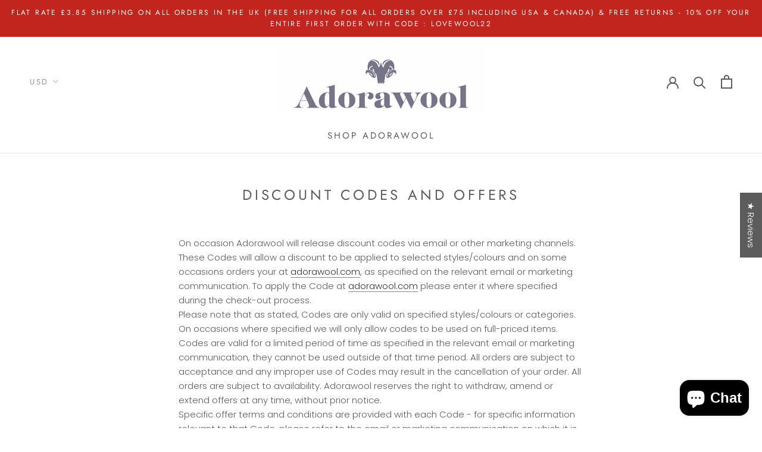

--- FILE ---
content_type: text/javascript
request_url: https://www.adorawool.com/cdn/shop/t/13/assets/custom.js?v=8814717088703906631618325807
body_size: -643
content:
//# sourceMappingURL=/cdn/shop/t/13/assets/custom.js.map?v=8814717088703906631618325807
